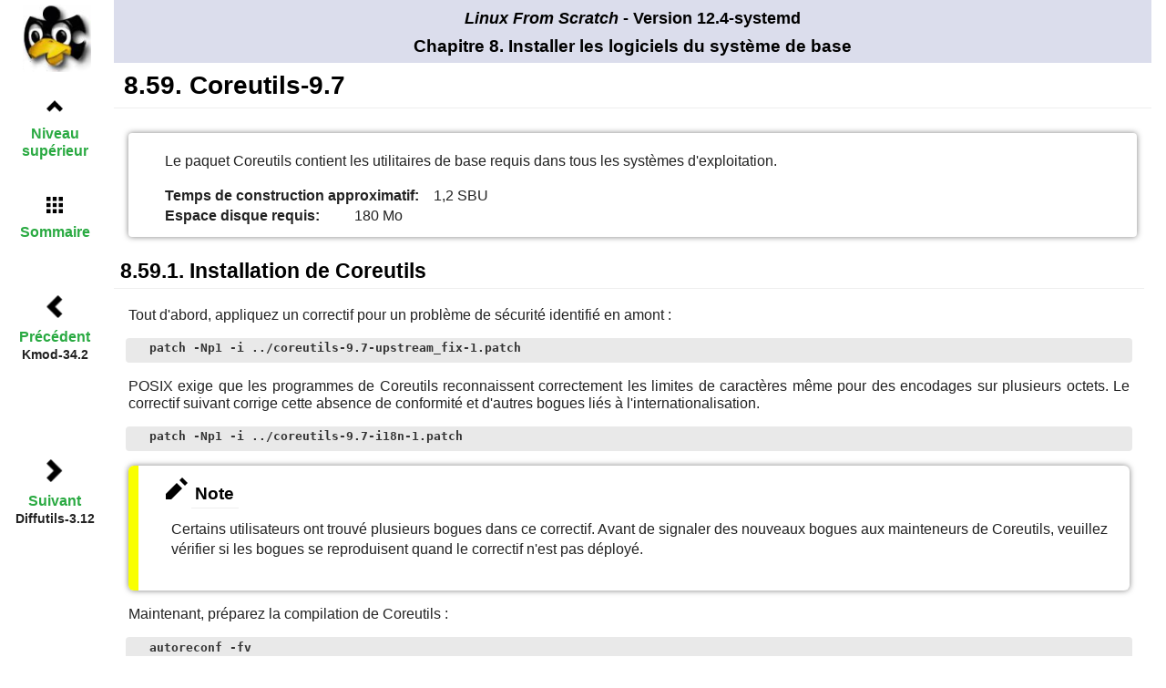

--- FILE ---
content_type: text/html
request_url: https://fr.linuxfromscratch.org/view/lfs-systemd-stable/chapter08/coreutils.html
body_size: 64162
content:
<!DOCTYPE html PUBLIC "-//W3C//DTD XHTML 1.0 Strict//EN"
    "http://www.w3.org/TR/xhtml1/DTD/xhtml1-strict.dtd">
<html xmlns="http://www.w3.org/1999/xhtml">
  <head>
    <meta http-equiv="Content-Type" content="application/xhtml+xml; charset=utf-8" />
    <title>
      8.59.&nbsp;Coreutils-9.7
    </title>
    <link rel="stylesheet" type="text/css" href="../stylesheets/lfs.css" />
    <meta name="generator" content="DocBook XSL Stylesheets V1.78.1" />
    <link rel="stylesheet" href="../stylesheets/lfs-print.css" type=
    "text/css" media="print" />
    <meta name="viewport" content="width=device-width, initial-scale=1.0" />
  </head>
  <body class="lfs" id="lfs-12.4-systemd">
    <div class="navheader">
      <h4>
        <span class="foreignphrase"><em class="foreignphrase">Linux From
        Scratch</em></span> - Version 12.4-systemd
      </h4>
      <h3>
        Chapitre&nbsp;8.&nbsp;Installer les logiciels du système de base
      </h3>
      <ul>
        <li class="prev">
          <a accesskey="p" href="kmod.html" title="Kmod-34.2">Précédent</a>
          <p>
            Kmod-34.2
          </p>
        </li>
        <li class="next">
          <a accesskey="n" href="diffutils.html" title=
          "Diffutils-3.12">Suivant</a>
          <p>
            Diffutils-3.12
          </p>
        </li>
        <li class="up">
          <a accesskey="u" href="chapter08.html" title=
          "Chapitre&nbsp;8.&nbsp;Installer les logiciels du système de base">Niveau
          supérieur</a>
        </li>
        <li class="home">
          <a accesskey="h" href="../index.html" title=
          "Linux From Scratch - Version 12.4-systemd">Sommaire</a>
        </li>
      </ul>
    </div>
    <div class="wrap" lang="fr" xml:lang="fr">
      <h1 class="sect1">
        <a id="ch-system-coreutils" name="ch-system-coreutils"></a>8.59.
        Coreutils-9.7
      </h1>
      <div class="package" lang="fr" xml:lang="fr">
        <p>
          Le paquet Coreutils contient les utilitaires de base requis dans
          tous les systèmes d'exploitation.
        </p>
        <div class="segmentedlist">
          <div class="seglistitem">
            <div class="seg">
              <strong class="segtitle">Temps de construction
              approximatif:</strong> <span class=
              "segbody">1,2&nbsp;SBU</span>
            </div>
            <div class="seg">
              <strong class="segtitle">Espace disque requis:</strong>
              <span class="segbody">180&nbsp;Mo</span>
            </div>
          </div>
        </div>
      </div>
      <div class="installation" lang="fr" xml:lang="fr">
        <h2 class="sect2">
          8.59.1. Installation de Coreutils
        </h2>
        <p>
          Tout d'abord, appliquez un correctif pour un problème de sécurité
          identifié en amont&nbsp;:
        </p>
        <pre class="userinput"><kbd class=
        "command">patch -Np1 -i ../coreutils-9.7-upstream_fix-1.patch</kbd></pre>
        <p>
          POSIX exige que les programmes de Coreutils reconnaissent
          correctement les limites de caractères même pour des encodages sur
          plusieurs octets. Le correctif suivant corrige cette absence de
          conformité et d'autres bogues liés à l'internationalisation.
        </p>
        <pre class="userinput"><kbd class=
        "command">patch -Np1 -i ../coreutils-9.7-i18n-1.patch</kbd></pre>
        <div class="admon note">
          <img alt="[Note]" src="../images/note.png" />
          <h3>
            Note
          </h3>
          <p>
            Certains utilisateurs ont trouvé plusieurs bogues dans ce
            correctif. Avant de signaler des nouveaux bogues aux mainteneurs
            de Coreutils, veuillez vérifier si les bogues se reproduisent
            quand le correctif n'est pas déployé.
          </p>
        </div>
        <p>
          Maintenant, préparez la compilation de Coreutils&nbsp;:
        </p>
        <pre class="userinput"><kbd class="command">autoreconf -fv
automake -af
FORCE_UNSAFE_CONFIGURE=1 ./configure \
            --prefix=/usr            \
            --enable-no-install-program=kill,uptime</kbd></pre>
        <div class="variablelist">
          <p class="title">
            <strong>Voici la signification des commandes et des options de
            configuration&nbsp;:</strong>
          </p>
          <dl class="variablelist">
            <dt>
              <span class="term"><span class="command"><strong>autoreconf
              -fv</strong></span></span>
            </dt>
            <dd>
              <p>
                Le correctif pour les paramètres linguistiques a modifié le
                système de construction, donc les fichiers de configuration
                doivent être régénérés. Normalement nous aurions utilisé
                l'option <em class="parameter"><code>-i</code></em> pour
                mettre à jour les fichiers auxiliaires standards, mais pour
                ce paquet cela ne fonctionne pas car <code class=
                "filename">configure.ac</code> spécifie une ancienne version
                de gettext.
              </p>
            </dd>
            <dt>
              <span class="term"><span class="command"><strong>automake
              -af</strong></span></span>
            </dt>
            <dd>
              <p>
                Les fichiers auxiliaires d'automake n'ont pas été mis à jour
                par <span class="command"><strong>autoreconf</strong></span>
                à cause de l'option <em class=
                "parameter"><code>-i</code></em> manquante. Cette commande
                les met à jour pour éviter un échec à la construction.
              </p>
            </dd>
            <dt>
              <span class="term"><code class=
              "envar">FORCE_UNSAFE_CONFIGURE=1</code></span>
            </dt>
            <dd>
              <p>
                Cette variable d'environnement permet à l'utilisateur
                <code class="systemitem">root</code> de compiler le paquet.
              </p>
            </dd>
            <dt>
              <span class="term"><em class=
              "parameter"><code>--enable-no-install-program=kill,uptime</code></em></span>
            </dt>
            <dd>
              <p>
                Ce paramètre empêche Coreutils d'installer des programmes qui
                seront installés plus tard par d'autres paquets.
              </p>
            </dd>
          </dl>
        </div>
        <p>
          Compilez le paquet&nbsp;:
        </p>
        <pre class="userinput"><kbd class="command">make</kbd></pre>
        <p>
          Passez à la partie <span class="quote">«&nbsp;<span class=
          "quote">Installez le paquet</span>&nbsp;»</span> si vous n'exécutez
          pas la suite de test.
        </p>
        <p>
          Maintenant, la suite de tests peut être lancée. Tout d'abord,
          lancez les quelques tests qui ont besoin d'être lancés en tant que
          <code class="systemitem">root</code>&nbsp;:
        </p>
        <pre class="userinput"><kbd class=
        "command">make NON_ROOT_USERNAME=tester check-root</kbd></pre>
        <p>
          Nous allons exécuter le reste des tests en tant qu'utilisateur
          <code class="systemitem">tester</code>. Certains tests exigent
          cependant que l'utilisateur soit membre de plus d'un groupe. Afin
          que ces tests ne soient pas sautés, nous allons ajouter un groupe
          temporaire et y ajouter l'utilisateur <code class=
          "systemitem">tester</code>&nbsp;:
        </p>
        <pre class="userinput"><kbd class=
        "command">groupadd -g 102 dummy -U tester</kbd></pre>
        <p>
          Corrigez des droits afin qu'un utilisateur non-<code class=
          "systemitem">root</code> puisse compiler et exécuter les
          tests&nbsp;:
        </p>
        <pre class="userinput"><kbd class=
        "command">chown -R tester . </kbd></pre>
        <p>
          Maintenant, exécutez les tests (en utilisant <code class=
          "filename">/dev/null</code> comme entrée standard, sinon deux tests
          peuvent être cassés si vous construisez LFS dans un terminal
          graphique, dans une session SSH ou via GNU Screen comme l'entrée
          standard est connectée à un PTY de la distribution hôte, et que le
          nœud de périphérique de ce PTY n'est pas accessible depuis
          l'environnement chroot de LFS)&nbsp;:
        </p>
        <pre class="userinput"><kbd class=
        "command">su tester -c "PATH=$PATH make -k RUN_EXPENSIVE_TESTS=yes check" \
   &lt; /dev/null</kbd></pre>
        <p>
          Supprimez le groupe temporaire&nbsp;:
        </p>
        <pre class="userinput"><kbd class=
        "command">groupdel dummy</kbd></pre>
        <p>
          Installez le paquet&nbsp;:
        </p>
        <pre class="userinput"><kbd class="command">make install</kbd></pre>
        <p>
          Déplacez certains programmes aux emplacements spécifiés par le
          FHS&nbsp;:
        </p>
        <pre class="userinput"><kbd class=
        "command">mv -v /usr/bin/chroot /usr/sbin
mv -v /usr/share/man/man1/chroot.1 /usr/share/man/man8/chroot.8
sed -i 's/"1"/"8"/' /usr/share/man/man8/chroot.8</kbd></pre>
      </div>
      <div class="content" lang="fr" xml:lang="fr">
        <h2 class="sect2">
          <a id="contents-coreutils" name="contents-coreutils"></a>8.59.2.
          Contenu de Coreutils
        </h2>
        <div class="segmentedlist">
          <div class="seglistitem">
            <div class="seg">
              <strong class="segtitle">Programmes installés:</strong>
              <span class="segbody">[, b2sum, base32, base64, basename,
              basenc, cat, chcon, chgrp, chmod, chown, chroot, cksum, comm,
              cp, csplit, cut, date, dd, df, dir, dircolors, dirname, du,
              echo, env, expand, expr, factor, false, fmt, fold, groups,
              head, hostid, id, install, join, link, ln, logname, ls, md5sum,
              mkdir, mkfifo, mknod, mktemp, mv, nice, nl, nohup, nproc,
              numfmt, od, paste, pathchk, pinky, pr, printenv, printf, ptx,
              pwd, readlink, realpath, rm, rmdir, runcon, seq, sha1sum,
              sha224sum, sha256sum, sha384sum, sha512sum, shred, shuf, sleep,
              sort, split, stat, stdbuf, stty, sum, sync, tac, tail, tee,
              test, timeout, touch, tr, true, truncate, tsort, tty, uname,
              unexpand, uniq, unlink, users, vdir, wc, who, whoami et
              yes</span>
            </div>
            <div class="seg">
              <strong class="segtitle">Bibliothèque installée:</strong>
              <span class="segbody">libstdbuf.so (dans
              /usr/libexec/coreutils)</span>
            </div>
            <div class="seg">
              <strong class="segtitle">Répertoire installé:</strong>
              <span class="segbody">/usr/libexec/coreutils</span>
            </div>
          </div>
        </div>
        <div class="variablelist">
          <h3>
            Descriptions courtes
          </h3>
          <table border="0" class="variablelist">
            <colgroup>
              <col align="left" valign="top" />
              <col />
            </colgroup>
            <tbody>
              <tr>
                <td>
                  <p>
                    <a id="lbracket" name="lbracket"></a><span class=
                    "term"><span class=
                    "command"><strong>[</strong></span></span>
                  </p>
                </td>
                <td>
                  <p>
                    La commande /usr/bin/[ est une vraie commande. Il s'agit
                    d'une équivalente de la commande <span class=
                    "command"><strong>test</strong></span>
                  </p>
                </td>
              </tr>
              <tr>
                <td>
                  <p>
                    <a id="base32" name="base32"></a><span class=
                    "term"><span class=
                    "command"><strong>base32</strong></span></span>
                  </p>
                </td>
                <td>
                  <p>
                    Encode et décode des données selon la spécification de la
                    base32 (RFC&nbsp;4648)
                  </p>
                </td>
              </tr>
              <tr>
                <td>
                  <p>
                    <a id="base64" name="base64"></a><span class=
                    "term"><span class=
                    "command"><strong>base64</strong></span></span>
                  </p>
                </td>
                <td>
                  <p>
                    Encode et décode des données selon la spécification de la
                    base64 (RFC&nbsp;4648)
                  </p>
                </td>
              </tr>
              <tr>
                <td>
                  <p>
                    <a id="b2sum" name="b2sum"></a><span class=
                    "term"><span class=
                    "command"><strong>b2sum</strong></span></span>
                  </p>
                </td>
                <td>
                  <p>
                    Affiche ou vérifie des sommes de contrôle 512-bit BLAKE2
                  </p>
                </td>
              </tr>
              <tr>
                <td>
                  <p>
                    <a id="basename" name="basename"></a><span class=
                    "term"><span class=
                    "command"><strong>basename</strong></span></span>
                  </p>
                </td>
                <td>
                  <p>
                    Supprime tout le chemin et un suffixe donné à partir d'un
                    nom de fichier
                  </p>
                </td>
              </tr>
              <tr>
                <td>
                  <p>
                    <a id="basenc" name="basenc"></a><span class=
                    "term"><span class=
                    "command"><strong>basenc</strong></span></span>
                  </p>
                </td>
                <td>
                  <p>
                    Encode ou décode des données avec divers algorithmes
                  </p>
                </td>
              </tr>
              <tr>
                <td>
                  <p>
                    <a id="cat" name="cat"></a><span class=
                    "term"><span class="command"><strong>cat</strong></span></span>
                  </p>
                </td>
                <td>
                  <p>
                    Concatène des fichiers sur la sortie standard
                  </p>
                </td>
              </tr>
              <tr>
                <td>
                  <p>
                    <a id="chcon" name="chcon"></a><span class=
                    "term"><span class=
                    "command"><strong>chcon</strong></span></span>
                  </p>
                </td>
                <td>
                  <p>
                    Modifie le contexte de sécurité des fichiers et des
                    dossiers
                  </p>
                </td>
              </tr>
              <tr>
                <td>
                  <p>
                    <a id="chgrp" name="chgrp"></a><span class=
                    "term"><span class=
                    "command"><strong>chgrp</strong></span></span>
                  </p>
                </td>
                <td>
                  <p>
                    Change le groupe propriétaire de certains fichiers et
                    répertoires
                  </p>
                </td>
              </tr>
              <tr>
                <td>
                  <p>
                    <a id="chmod" name="chmod"></a><span class=
                    "term"><span class=
                    "command"><strong>chmod</strong></span></span>
                  </p>
                </td>
                <td>
                  <p>
                    Change les droits de chaque fichier au mode indiqué. Le
                    mode peut être une représentation symbolique des
                    modifications à faire ou un nombre octal représentant les
                    nouveaux droits
                  </p>
                </td>
              </tr>
              <tr>
                <td>
                  <p>
                    <a id="chown" name="chown"></a><span class=
                    "term"><span class=
                    "command"><strong>chown</strong></span></span>
                  </p>
                </td>
                <td>
                  <p>
                    Modifie le propriétaire utilisateur et le groupe de
                    certains fichiers et répertoires
                  </p>
                </td>
              </tr>
              <tr>
                <td>
                  <p>
                    <a id="chroot" name="chroot"></a><span class=
                    "term"><span class=
                    "command"><strong>chroot</strong></span></span>
                  </p>
                </td>
                <td>
                  <p>
                    Lance une commande avec le répertoire spécifié en tant
                    que répertoire racine (<code class="filename">/</code>)
                  </p>
                </td>
              </tr>
              <tr>
                <td>
                  <p>
                    <a id="cksum" name="cksum"></a><span class=
                    "term"><span class=
                    "command"><strong>cksum</strong></span></span>
                  </p>
                </td>
                <td>
                  <p>
                    Affiche la somme de vérification CRC (Cyclic Redundancy
                    Check) et le nombre d'octets de chaque fichier
                  </p>
                </td>
              </tr>
              <tr>
                <td>
                  <p>
                    <a id="comm" name="comm"></a><span class=
                    "term"><span class=
                    "command"><strong>comm</strong></span></span>
                  </p>
                </td>
                <td>
                  <p>
                    Compare deux fichiers triés et affiche sur trois colonnes
                    les lignes uniques et les lignes communes
                  </p>
                </td>
              </tr>
              <tr>
                <td>
                  <p>
                    <a id="cp" name="cp"></a><span class="term"><span class=
                    "command"><strong>cp</strong></span></span>
                  </p>
                </td>
                <td>
                  <p>
                    Copie des fichiers
                  </p>
                </td>
              </tr>
              <tr>
                <td>
                  <p>
                    <a id="csplit" name="csplit"></a><span class=
                    "term"><span class=
                    "command"><strong>csplit</strong></span></span>
                  </p>
                </td>
                <td>
                  <p>
                    Divise un fichier donné en plusieurs fichiers. Les
                    nouveaux fichiers sont séparés par des motifs donnés ou
                    des numéros de lignes et le nombre total d'octets de
                    chaque nouveau fichier est affiché
                  </p>
                </td>
              </tr>
              <tr>
                <td>
                  <p>
                    <a id="cut" name="cut"></a><span class=
                    "term"><span class="command"><strong>cut</strong></span></span>
                  </p>
                </td>
                <td>
                  <p>
                    Affiche des parties de lignes et sélectionne ces parties
                    suivant des champs ou positions donnés
                  </p>
                </td>
              </tr>
              <tr>
                <td>
                  <p>
                    <a id="date" name="date"></a><span class=
                    "term"><span class=
                    "command"><strong>date</strong></span></span>
                  </p>
                </td>
                <td>
                  <p>
                    Affiche la date et l'heure actuelle dans le format donné
                    ou initialise la date et l'heure du système
                  </p>
                </td>
              </tr>
              <tr>
                <td>
                  <p>
                    <a id="dd" name="dd"></a><span class="term"><span class=
                    "command"><strong>dd</strong></span></span>
                  </p>
                </td>
                <td>
                  <p>
                    Copie un fichier en utilisant la taille et le nombre de
                    blocs donnés tout en réalisant des conversions
                    optionnelles
                  </p>
                </td>
              </tr>
              <tr>
                <td>
                  <p>
                    <a id="df" name="df"></a><span class="term"><span class=
                    "command"><strong>df</strong></span></span>
                  </p>
                </td>
                <td>
                  <p>
                    Affiche l'espace disque disponible (et utilisé) sur tous
                    les systèmes de fichiers montés ou seulement sur les
                    systèmes de fichiers contenant les fichiers donnés
                  </p>
                </td>
              </tr>
              <tr>
                <td>
                  <p>
                    <a id="dir" name="dir"></a><span class=
                    "term"><span class="command"><strong>dir</strong></span></span>
                  </p>
                </td>
                <td>
                  <p>
                    Liste le contenu de chaque répertoire donné (identique à
                    la commande <span class=
                    "command"><strong>ls</strong></span>)
                  </p>
                </td>
              </tr>
              <tr>
                <td>
                  <p>
                    <a id="dircolors" name="dircolors"></a><span class=
                    "term"><span class=
                    "command"><strong>dircolors</strong></span></span>
                  </p>
                </td>
                <td>
                  <p>
                    Affiche les commandes pour initialiser la variable
                    d'environnement <code class="envar">LS_COLOR</code> ce
                    qui permet de changer le schéma de couleurs utilisé par
                    <span class="command"><strong>ls</strong></span>
                  </p>
                </td>
              </tr>
              <tr>
                <td>
                  <p>
                    <a id="dirname" name="dirname"></a><span class=
                    "term"><span class=
                    "command"><strong>dirname</strong></span></span>
                  </p>
                </td>
                <td>
                  <p>
                    Extrait les parties d'un répertoire des noms donnés
                  </p>
                </td>
              </tr>
              <tr>
                <td>
                  <p>
                    <a id="du" name="du"></a><span class="term"><span class=
                    "command"><strong>du</strong></span></span>
                  </p>
                </td>
                <td>
                  <p>
                    Affiche le total de l'espace disque utilisé par le
                    répertoire actuel, ou par chacun des répertoires donnés
                    dont tous les sous-répertoires, ou par chacun des
                    fichiers donnés
                  </p>
                </td>
              </tr>
              <tr>
                <td>
                  <p>
                    <a id="echo" name="echo"></a><span class=
                    "term"><span class=
                    "command"><strong>echo</strong></span></span>
                  </p>
                </td>
                <td>
                  <p>
                    Affiche les chaînes données
                  </p>
                </td>
              </tr>
              <tr>
                <td>
                  <p>
                    <a id="env" name="env"></a><span class=
                    "term"><span class="command"><strong>env</strong></span></span>
                  </p>
                </td>
                <td>
                  <p>
                    Lance une commande dans un environnement modifié
                  </p>
                </td>
              </tr>
              <tr>
                <td>
                  <p>
                    <a id="expand" name="expand"></a><span class=
                    "term"><span class=
                    "command"><strong>expand</strong></span></span>
                  </p>
                </td>
                <td>
                  <p>
                    Convertit les tabulations en espaces
                  </p>
                </td>
              </tr>
              <tr>
                <td>
                  <p>
                    <a id="expr" name="expr"></a><span class=
                    "term"><span class=
                    "command"><strong>expr</strong></span></span>
                  </p>
                </td>
                <td>
                  <p>
                    Évalue des expressions
                  </p>
                </td>
              </tr>
              <tr>
                <td>
                  <p>
                    <a id="factor" name="factor"></a><span class=
                    "term"><span class=
                    "command"><strong>factor</strong></span></span>
                  </p>
                </td>
                <td>
                  <p>
                    Affiche les facteurs premiers des entiers spécifiés
                  </p>
                </td>
              </tr>
              <tr>
                <td>
                  <p>
                    <a id="false" name="false"></a><span class=
                    "term"><span class=
                    "command"><strong>false</strong></span></span>
                  </p>
                </td>
                <td>
                  <p>
                    Ne fait rien, comme prévu, et renvoie toujours un code
                    d'erreur indiquant l'échec
                  </p>
                </td>
              </tr>
              <tr>
                <td>
                  <p>
                    <a id="fmt" name="fmt"></a><span class=
                    "term"><span class="command"><strong>fmt</strong></span></span>
                  </p>
                </td>
                <td>
                  <p>
                    Reformate les paragraphes dans les fichiers donnés
                  </p>
                </td>
              </tr>
              <tr>
                <td>
                  <p>
                    <a id="fold" name="fold"></a><span class=
                    "term"><span class=
                    "command"><strong>fold</strong></span></span>
                  </p>
                </td>
                <td>
                  <p>
                    Emballe les lignes des fichiers donnés
                  </p>
                </td>
              </tr>
              <tr>
                <td>
                  <p>
                    <a id="groups" name="groups"></a><span class=
                    "term"><span class=
                    "command"><strong>groups</strong></span></span>
                  </p>
                </td>
                <td>
                  <p>
                    Affiche les groupes auxquels appartient un utilisateur
                  </p>
                </td>
              </tr>
              <tr>
                <td>
                  <p>
                    <a id="head" name="head"></a><span class=
                    "term"><span class=
                    "command"><strong>head</strong></span></span>
                  </p>
                </td>
                <td>
                  <p>
                    Affiche les dix premières lignes (ou le nombre demandé de
                    lignes) pour chaque fichier donné
                  </p>
                </td>
              </tr>
              <tr>
                <td>
                  <p>
                    <a id="hostid" name="hostid"></a><span class=
                    "term"><span class=
                    "command"><strong>hostid</strong></span></span>
                  </p>
                </td>
                <td>
                  <p>
                    Affiche l'identifieur numérique de l'hôte (en
                    hexadécimal)
                  </p>
                </td>
              </tr>
              <tr>
                <td>
                  <p>
                    <a id="id" name="id"></a><span class="term"><span class=
                    "command"><strong>id</strong></span></span>
                  </p>
                </td>
                <td>
                  <p>
                    Affiche l'identifieur effectif de l'utilisateur courant
                    ou de l'utilisateur précisé, l'identifieur du groupe et
                    les groupes auxquels appartient cet utilisateur
                  </p>
                </td>
              </tr>
              <tr>
                <td>
                  <p>
                    <a id="install" name="install"></a><span class=
                    "term"><span class=
                    "command"><strong>install</strong></span></span>
                  </p>
                </td>
                <td>
                  <p>
                    Copie les fichiers en initialisant leurs droits et, si
                    possible, leur propriétaire et groupe
                  </p>
                </td>
              </tr>
              <tr>
                <td>
                  <p>
                    <a id="join" name="join"></a><span class=
                    "term"><span class=
                    "command"><strong>join</strong></span></span>
                  </p>
                </td>
                <td>
                  <p>
                    Joint à partir de deux fichiers les lignes qui ont des
                    champs de jointure identiques
                  </p>
                </td>
              </tr>
              <tr>
                <td>
                  <p>
                    <a id="link" name="link"></a><span class=
                    "term"><span class=
                    "command"><strong>link</strong></span></span>
                  </p>
                </td>
                <td>
                  <p>
                    Crée un lien matériel, avec le nom donné, vers un fichier
                  </p>
                </td>
              </tr>
              <tr>
                <td>
                  <p>
                    <a id="ln" name="ln"></a><span class="term"><span class=
                    "command"><strong>ln</strong></span></span>
                  </p>
                </td>
                <td>
                  <p>
                    Crée des liens symboliques ou matériels entre des
                    fichiers
                  </p>
                </td>
              </tr>
              <tr>
                <td>
                  <p>
                    <a id="logname" name="logname"></a><span class=
                    "term"><span class=
                    "command"><strong>logname</strong></span></span>
                  </p>
                </td>
                <td>
                  <p>
                    Indique l'identifiant de l'utilisateur actuel
                  </p>
                </td>
              </tr>
              <tr>
                <td>
                  <p>
                    <a id="ls" name="ls"></a><span class="term"><span class=
                    "command"><strong>ls</strong></span></span>
                  </p>
                </td>
                <td>
                  <p>
                    Liste le contenu de chaque répertoire donné
                  </p>
                </td>
              </tr>
              <tr>
                <td>
                  <p>
                    <a id="md5sum" name="md5sum"></a><span class=
                    "term"><span class=
                    "command"><strong>md5sum</strong></span></span>
                  </p>
                </td>
                <td>
                  <p>
                    Affiche ou vérifie les sommes de vérification MD5
                    (Message Digest 5)
                  </p>
                </td>
              </tr>
              <tr>
                <td>
                  <p>
                    <a id="mkdir" name="mkdir"></a><span class=
                    "term"><span class=
                    "command"><strong>mkdir</strong></span></span>
                  </p>
                </td>
                <td>
                  <p>
                    Crée des répertoires avec les noms donnés
                  </p>
                </td>
              </tr>
              <tr>
                <td>
                  <p>
                    <a id="mkfifo" name="mkfifo"></a><span class=
                    "term"><span class=
                    "command"><strong>mkfifo</strong></span></span>
                  </p>
                </td>
                <td>
                  <p>
                    Crée des fichiers FIFO (First-In, First-Out), des
                    «&nbsp;tubes nommés&nbsp;» dans le jargon Unix, avec les
                    noms donnés
                  </p>
                </td>
              </tr>
              <tr>
                <td>
                  <p>
                    <a id="mknod" name="mknod"></a><span class=
                    "term"><span class=
                    "command"><strong>mknod</strong></span></span>
                  </p>
                </td>
                <td>
                  <p>
                    Crée des nœuds de périphériques avec les noms donnés. Un
                    nœud de périphérique est de type caractère, bloc, ou FIFO
                  </p>
                </td>
              </tr>
              <tr>
                <td>
                  <p>
                    <a id="mktemp" name="mktemp"></a><span class=
                    "term"><span class=
                    "command"><strong>mktemp</strong></span></span>
                  </p>
                </td>
                <td>
                  <p>
                    Crée des fichiers temporaires de manière sécurisée, il
                    est utilisé dans des scripts
                  </p>
                </td>
              </tr>
              <tr>
                <td>
                  <p>
                    <a id="mv" name="mv"></a><span class="term"><span class=
                    "command"><strong>mv</strong></span></span>
                  </p>
                </td>
                <td>
                  <p>
                    Déplace ou renomme des fichiers ou répertoires
                  </p>
                </td>
              </tr>
              <tr>
                <td>
                  <p>
                    <a id="nice" name="nice"></a><span class=
                    "term"><span class=
                    "command"><strong>nice</strong></span></span>
                  </p>
                </td>
                <td>
                  <p>
                    Lance un programme avec une priorité modifiée
                  </p>
                </td>
              </tr>
              <tr>
                <td>
                  <p>
                    <a id="nl" name="nl"></a><span class="term"><span class=
                    "command"><strong>nl</strong></span></span>
                  </p>
                </td>
                <td>
                  <p>
                    Numérote les lignes de fichiers donnés
                  </p>
                </td>
              </tr>
              <tr>
                <td>
                  <p>
                    <a id="nohup" name="nohup"></a><span class=
                    "term"><span class=
                    "command"><strong>nohup</strong></span></span>
                  </p>
                </td>
                <td>
                  <p>
                    Lance une commande immune aux arrêts brutaux, dont la
                    sortie est redirigée vers le journal de traces
                  </p>
                </td>
              </tr>
              <tr>
                <td>
                  <p>
                    <a id="nproc" name="nproc"></a><span class=
                    "term"><span class=
                    "command"><strong>nproc</strong></span></span>
                  </p>
                </td>
                <td>
                  <p>
                    Affiche le nombre d'unités d'action disponibles pour un
                    processus
                  </p>
                </td>
              </tr>
              <tr>
                <td>
                  <p>
                    <a id="numfmt" name="numfmt"></a><span class=
                    "term"><span class=
                    "command"><strong>numfmt</strong></span></span>
                  </p>
                </td>
                <td>
                  <p>
                    Convertit des numéros en chaînes lisibles par un humain
                    ou vice-versa
                  </p>
                </td>
              </tr>
              <tr>
                <td>
                  <p>
                    <a id="od" name="od"></a><span class="term"><span class=
                    "command"><strong>od</strong></span></span>
                  </p>
                </td>
                <td>
                  <p>
                    Affiche les fichiers en octal ou sous d'autres formes
                  </p>
                </td>
              </tr>
              <tr>
                <td>
                  <p>
                    <a id="paste" name="paste"></a><span class=
                    "term"><span class=
                    "command"><strong>paste</strong></span></span>
                  </p>
                </td>
                <td>
                  <p>
                    Joint les fichiers donnés en plaçant les lignes
                    correspondantes l'une à côté de l'autre, en les séparant
                    par des caractères de tabulation
                  </p>
                </td>
              </tr>
              <tr>
                <td>
                  <p>
                    <a id="pathchk" name="pathchk"></a><span class=
                    "term"><span class=
                    "command"><strong>pathchk</strong></span></span>
                  </p>
                </td>
                <td>
                  <p>
                    Vérifie que les noms de fichier sont valides ou portables
                  </p>
                </td>
              </tr>
              <tr>
                <td>
                  <p>
                    <a id="pinky" name="pinky"></a><span class=
                    "term"><span class=
                    "command"><strong>pinky</strong></span></span>
                  </p>
                </td>
                <td>
                  <p>
                    Un client finger léger qui affiche certaines informations
                    sur les utilisateurs indiqués
                  </p>
                </td>
              </tr>
              <tr>
                <td>
                  <p>
                    <a id="pr" name="pr"></a><span class="term"><span class=
                    "command"><strong>pr</strong></span></span>
                  </p>
                </td>
                <td>
                  <p>
                    Fait de la pagination, principalement en colonne, des
                    fichiers pour une impression
                  </p>
                </td>
              </tr>
              <tr>
                <td>
                  <p>
                    <a id="printenv" name="printenv"></a><span class=
                    "term"><span class=
                    "command"><strong>printenv</strong></span></span>
                  </p>
                </td>
                <td>
                  <p>
                    Affiche l'environnement
                  </p>
                </td>
              </tr>
              <tr>
                <td>
                  <p>
                    <a id="printf" name="printf"></a><span class=
                    "term"><span class=
                    "command"><strong>printf</strong></span></span>
                  </p>
                </td>
                <td>
                  <p>
                    Affiche les arguments donnés suivant le format demandé,
                    un peu comme la fonction C printf
                  </p>
                </td>
              </tr>
              <tr>
                <td>
                  <p>
                    <a id="ptx" name="ptx"></a><span class=
                    "term"><span class="command"><strong>ptx</strong></span></span>
                  </p>
                </td>
                <td>
                  <p>
                    Produit un index permuté à partir du contenu des fichiers
                    indiqués, avec chaque mot dans son contexte
                  </p>
                </td>
              </tr>
              <tr>
                <td>
                  <p>
                    <a id="pwd" name="pwd"></a><span class=
                    "term"><span class="command"><strong>pwd</strong></span></span>
                  </p>
                </td>
                <td>
                  <p>
                    Indique le nom du répertoire courant
                  </p>
                </td>
              </tr>
              <tr>
                <td>
                  <p>
                    <a id="readlink" name="readlink"></a><span class=
                    "term"><span class=
                    "command"><strong>readlink</strong></span></span>
                  </p>
                </td>
                <td>
                  <p>
                    Indique la valeur du lien symbolique
                  </p>
                </td>
              </tr>
              <tr>
                <td>
                  <p>
                    <a id="realpath" name="realpath"></a><span class=
                    "term"><span class=
                    "command"><strong>realpath</strong></span></span>
                  </p>
                </td>
                <td>
                  <p>
                    Affiche le chemin résolu
                  </p>
                </td>
              </tr>
              <tr>
                <td>
                  <p>
                    <a id="rm" name="rm"></a><span class="term"><span class=
                    "command"><strong>rm</strong></span></span>
                  </p>
                </td>
                <td>
                  <p>
                    Supprime des fichiers ou des répertoires
                  </p>
                </td>
              </tr>
              <tr>
                <td>
                  <p>
                    <a id="rmdir" name="rmdir"></a><span class=
                    "term"><span class=
                    "command"><strong>rmdir</strong></span></span>
                  </p>
                </td>
                <td>
                  <p>
                    Supprime les répertoires vides
                  </p>
                </td>
              </tr>
              <tr>
                <td>
                  <p>
                    <a id="runcon" name="runcon"></a><span class=
                    "term"><span class=
                    "command"><strong>runcon</strong></span></span>
                  </p>
                </td>
                <td>
                  <p>
                    Lance une commande avec le contexte de sécurité spécifié
                  </p>
                </td>
              </tr>
              <tr>
                <td>
                  <p>
                    <a id="seq" name="seq"></a><span class=
                    "term"><span class="command"><strong>seq</strong></span></span>
                  </p>
                </td>
                <td>
                  <p>
                    Affiche une séquence de nombres, à l'intérieur d'un
                    intervalle et avec un incrément spécifié
                  </p>
                </td>
              </tr>
              <tr>
                <td>
                  <p>
                    <a id="sha1sum" name="sha1sum"></a><span class=
                    "term"><span class=
                    "command"><strong>sha1sum</strong></span></span>
                  </p>
                </td>
                <td>
                  <p>
                    Affiche ou vérifie des sommes de contrôle 160-bit Secure
                    Hash Algorithm (SHA1)
                  </p>
                </td>
              </tr>
              <tr>
                <td>
                  <p>
                    <a id="sha224sum" name="sha224sum"></a><span class=
                    "term"><span class=
                    "command"><strong>sha224sum</strong></span></span>
                  </p>
                </td>
                <td>
                  <p>
                    Affiche ou vérifie des sommes de contrôle 224-bit Secure
                    Hash Algorithm (SHA1)
                  </p>
                </td>
              </tr>
              <tr>
                <td>
                  <p>
                    <a id="sha256sum" name="sha256sum"></a><span class=
                    "term"><span class=
                    "command"><strong>sha256sum</strong></span></span>
                  </p>
                </td>
                <td>
                  <p>
                    Affiche ou vérifie des sommes de contrôle 256-bit Secure
                    Hash Algorithm (SHA1)
                  </p>
                </td>
              </tr>
              <tr>
                <td>
                  <p>
                    <a id="sha384sum" name="sha384sum"></a><span class=
                    "term"><span class=
                    "command"><strong>sha384sum</strong></span></span>
                  </p>
                </td>
                <td>
                  <p>
                    Affiche ou vérifie des sommes de contrôle 384-bit Secure
                    Hash Algorithm (SHA1)
                  </p>
                </td>
              </tr>
              <tr>
                <td>
                  <p>
                    <a id="sha512sum" name="sha512sum"></a><span class=
                    "term"><span class=
                    "command"><strong>sha512sum</strong></span></span>
                  </p>
                </td>
                <td>
                  <p>
                    Affiche ou vérifie des sommes de contrôle 512-bit Secure
                    Hash Algorithm (SHA1)
                  </p>
                </td>
              </tr>
              <tr>
                <td>
                  <p>
                    <a id="shred" name="shred"></a><span class=
                    "term"><span class=
                    "command"><strong>shred</strong></span></span>
                  </p>
                </td>
                <td>
                  <p>
                    Efface les fichiers indiqués en écrivant dessus des
                    modèles aléatoires pour rendre la récupération des
                    données difficile
                  </p>
                </td>
              </tr>
              <tr>
                <td>
                  <p>
                    <a id="shuf" name="shuf"></a><span class=
                    "term"><span class=
                    "command"><strong>shuf</strong></span></span>
                  </p>
                </td>
                <td>
                  <p>
                    Mélange des lignes de texte
                  </p>
                </td>
              </tr>
              <tr>
                <td>
                  <p>
                    <a id="sleep" name="sleep"></a><span class=
                    "term"><span class=
                    "command"><strong>sleep</strong></span></span>
                  </p>
                </td>
                <td>
                  <p>
                    Fait une pause d'un certain temps
                  </p>
                </td>
              </tr>
              <tr>
                <td>
                  <p>
                    <a id="sort" name="sort"></a><span class=
                    "term"><span class=
                    "command"><strong>sort</strong></span></span>
                  </p>
                </td>
                <td>
                  <p>
                    Trie les lignes des fichiers donnés
                  </p>
                </td>
              </tr>
              <tr>
                <td>
                  <p>
                    <a id="split" name="split"></a><span class=
                    "term"><span class=
                    "command"><strong>split</strong></span></span>
                  </p>
                </td>
                <td>
                  <p>
                    Divise les fichiers donnés en plusieurs éléments, par
                    taille ou par nombre de lignes
                  </p>
                </td>
              </tr>
              <tr>
                <td>
                  <p>
                    <a id="stat" name="stat"></a><span class=
                    "term"><span class=
                    "command"><strong>stat</strong></span></span>
                  </p>
                </td>
                <td>
                  <p>
                    Affiche le statut du fichier ou du système de fichiers
                  </p>
                </td>
              </tr>
              <tr>
                <td>
                  <p>
                    <a id="stdbuf" name="stdbuf"></a><span class=
                    "term"><span class=
                    "command"><strong>stdbuf</strong></span></span>
                  </p>
                </td>
                <td>
                  <p>
                    Lance des commandes avec des opérations de mise en tampon
                    différentes pour ses flux standards
                  </p>
                </td>
              </tr>
              <tr>
                <td>
                  <p>
                    <a id="stty" name="stty"></a><span class=
                    "term"><span class=
                    "command"><strong>stty</strong></span></span>
                  </p>
                </td>
                <td>
                  <p>
                    Initialise ou affiche les paramètres de la ligne de
                    terminal
                  </p>
                </td>
              </tr>
              <tr>
                <td>
                  <p>
                    <a id="sum" name="sum"></a><span class=
                    "term"><span class="command"><strong>sum</strong></span></span>
                  </p>
                </td>
                <td>
                  <p>
                    Affiche la somme de contrôle et le nombre de blocs pour
                    chacun des fichiers donnés
                  </p>
                </td>
              </tr>
              <tr>
                <td>
                  <p>
                    <a id="sync" name="sync"></a><span class=
                    "term"><span class=
                    "command"><strong>sync</strong></span></span>
                  </p>
                </td>
                <td>
                  <p>
                    Vide les tampons du système de fichiers. Cela force
                    l'enregistrement sur disque des blocs modifiés et met à
                    jour le superbloc
                  </p>
                </td>
              </tr>
              <tr>
                <td>
                  <p>
                    <a id="tac" name="tac"></a><span class=
                    "term"><span class="command"><strong>tac</strong></span></span>
                  </p>
                </td>
                <td>
                  <p>
                    Concatène les fichiers donnés à l'envers
                  </p>
                </td>
              </tr>
              <tr>
                <td>
                  <p>
                    <a id="tail" name="tail"></a><span class=
                    "term"><span class=
                    "command"><strong>tail</strong></span></span>
                  </p>
                </td>
                <td>
                  <p>
                    Affiche les dix dernières lignes (ou le nombre de lignes
                    indiqué) pour chaque fichier précisé
                  </p>
                </td>
              </tr>
              <tr>
                <td>
                  <p>
                    <a id="tee" name="tee"></a><span class=
                    "term"><span class="command"><strong>tee</strong></span></span>
                  </p>
                </td>
                <td>
                  <p>
                    Lit à partir de l'entrée standard en écrivant à la fois
                    sur la sortie standard et sur les fichiers indiqués
                  </p>
                </td>
              </tr>
              <tr>
                <td>
                  <p>
                    <a id="test" name="test"></a><span class=
                    "term"><span class=
                    "command"><strong>test</strong></span></span>
                  </p>
                </td>
                <td>
                  <p>
                    Compare des valeurs et vérifie les types de fichiers
                  </p>
                </td>
              </tr>
              <tr>
                <td>
                  <p>
                    <a id="timeout" name="timeout"></a><span class=
                    "term"><span class=
                    "command"><strong>timeout</strong></span></span>
                  </p>
                </td>
                <td>
                  <p>
                    Lance une commande avec une limite de temps
                  </p>
                </td>
              </tr>
              <tr>
                <td>
                  <p>
                    <a id="touch" name="touch"></a><span class=
                    "term"><span class=
                    "command"><strong>touch</strong></span></span>
                  </p>
                </td>
                <td>
                  <p>
                    Modifie l'horodatage d'un fichier, initialise les dates
                    et les heures d'accès et de modification des fichiers
                    indiqués à l'heure actuelle. Les fichiers inexistants
                    sont créés avec une longueur nulle
                  </p>
                </td>
              </tr>
              <tr>
                <td>
                  <p>
                    <a id="tr" name="tr"></a><span class="term"><span class=
                    "command"><strong>tr</strong></span></span>
                  </p>
                </td>
                <td>
                  <p>
                    Convertit, compresse et supprime les caractères lus
                    depuis l'entrée standard
                  </p>
                </td>
              </tr>
              <tr>
                <td>
                  <p>
                    <a id="true" name="true"></a><span class=
                    "term"><span class=
                    "command"><strong>true</strong></span></span>
                  </p>
                </td>
                <td>
                  <p>
                    Ne fait rien, comme prévu, et quitte toujours avec un
                    code de sortie indiquant une réussite
                  </p>
                </td>
              </tr>
              <tr>
                <td>
                  <p>
                    <a id="truncate" name="truncate"></a><span class=
                    "term"><span class=
                    "command"><strong>truncate</strong></span></span>
                  </p>
                </td>
                <td>
                  <p>
                    Réduit ou augmente un fichier selon la taille spécifiée
                  </p>
                </td>
              </tr>
              <tr>
                <td>
                  <p>
                    <a id="tsort" name="tsort"></a><span class=
                    "term"><span class=
                    "command"><strong>tsort</strong></span></span>
                  </p>
                </td>
                <td>
                  <p>
                    Réalise un tri topologique et écrit une liste totalement
                    ordonnée suivant un fichier donné partiellement ordonné
                  </p>
                </td>
              </tr>
              <tr>
                <td>
                  <p>
                    <a id="tty" name="tty"></a><span class=
                    "term"><span class="command"><strong>tty</strong></span></span>
                  </p>
                </td>
                <td>
                  <p>
                    Indique le nom du fichier du terminal connecté à l'entrée
                    standard
                  </p>
                </td>
              </tr>
              <tr>
                <td>
                  <p>
                    <a id="uname" name="uname"></a><span class=
                    "term"><span class=
                    "command"><strong>uname</strong></span></span>
                  </p>
                </td>
                <td>
                  <p>
                    Affiche des informations système
                  </p>
                </td>
              </tr>
              <tr>
                <td>
                  <p>
                    <a id="unexpand" name="unexpand"></a><span class=
                    "term"><span class=
                    "command"><strong>unexpand</strong></span></span>
                  </p>
                </td>
                <td>
                  <p>
                    Convertit les espaces en tabulations
                  </p>
                </td>
              </tr>
              <tr>
                <td>
                  <p>
                    <a id="uniq" name="uniq"></a><span class=
                    "term"><span class=
                    "command"><strong>uniq</strong></span></span>
                  </p>
                </td>
                <td>
                  <p>
                    Ne conserve qu'une seule ligne parmi plusieurs lignes
                    successives identiques
                  </p>
                </td>
              </tr>
              <tr>
                <td>
                  <p>
                    <a id="unlink" name="unlink"></a><span class=
                    "term"><span class=
                    "command"><strong>unlink</strong></span></span>
                  </p>
                </td>
                <td>
                  <p>
                    Supprime le fichier donné
                  </p>
                </td>
              </tr>
              <tr>
                <td>
                  <p>
                    <a id="users" name="users"></a><span class=
                    "term"><span class=
                    "command"><strong>users</strong></span></span>
                  </p>
                </td>
                <td>
                  <p>
                    Indique les noms des utilisateurs actuellement connectés
                  </p>
                </td>
              </tr>
              <tr>
                <td>
                  <p>
                    <a id="vdir" name="vdir"></a><span class=
                    "term"><span class=
                    "command"><strong>vdir</strong></span></span>
                  </p>
                </td>
                <td>
                  <p>
                    Est identique à <span class="command"><strong>ls
                    -l</strong></span>
                  </p>
                </td>
              </tr>
              <tr>
                <td>
                  <p>
                    <a id="wc" name="wc"></a><span class="term"><span class=
                    "command"><strong>wc</strong></span></span>
                  </p>
                </td>
                <td>
                  <p>
                    Signale le nombre de lignes, mots et octets de chaque
                    fichier indiqué ainsi que le grand total lorsque plus
                    d'un fichier est donné
                  </p>
                </td>
              </tr>
              <tr>
                <td>
                  <p>
                    <a id="who" name="who"></a><span class=
                    "term"><span class="command"><strong>who</strong></span></span>
                  </p>
                </td>
                <td>
                  <p>
                    Indique qui est connecté
                  </p>
                </td>
              </tr>
              <tr>
                <td>
                  <p>
                    <a id="whoami" name="whoami"></a><span class=
                    "term"><span class=
                    "command"><strong>whoami</strong></span></span>
                  </p>
                </td>
                <td>
                  <p>
                    Indique le nom de l'utilisateur associé avec
                    l'identifieur utilisateur effectif
                  </p>
                </td>
              </tr>
              <tr>
                <td>
                  <p>
                    <a id="yes" name="yes"></a><span class=
                    "term"><span class="command"><strong>yes</strong></span></span>
                  </p>
                </td>
                <td>
                  <p>
                    Affiche indéfiniment <code class="literal">y</code>, ou
                    la chaîne précisée, jusqu'à ce que le processus s'arrête
                  </p>
                </td>
              </tr>
              <tr>
                <td>
                  <p>
                    <a id="libstdbuf" name="libstdbuf"></a><span class=
                    "term"><code class="filename">libstdbuf</code></span>
                  </p>
                </td>
                <td>
                  <p>
                    Bibliothèque utilisée par <span class=
                    "command"><strong>stdbuf</strong></span>
                  </p>
                </td>
              </tr>
            </tbody>
          </table>
        </div>
      </div>
    </div>
    <div class="navfooter">
      <ul>
        <li class="prev">
          <a accesskey="p" href="kmod.html" title="Kmod-34.2">Précédent</a>
          <p>
            Kmod-34.2
          </p>
        </li>
        <li class="next">
          <a accesskey="n" href="diffutils.html" title=
          "Diffutils-3.12">Suivant</a>
          <p>
            Diffutils-3.12
          </p>
        </li>
        <li class="up">
          <a accesskey="u" href="chapter08.html" title=
          "Chapitre&nbsp;8.&nbsp;Installer les logiciels du système de base">Niveau
          supérieur</a>
        </li>
        <li class="home">
          <a accesskey="h" href="../index.html" title=
          "Linux From Scratch - Version 12.4-systemd">Sommaire</a>
        </li>
      </ul>
    </div>
  </body>
</html>


--- FILE ---
content_type: text/css
request_url: https://fr.linuxfromscratch.org/view/lfs-systemd-stable/stylesheets/lfs.css
body_size: 18483
content:
/*
$LastChangedBy:barjo $
$Date:2015-08-04 00:37:38 +0100 $
*/
/* Global settings */
body {
  font-family:verdana, tahoma, helvetica, arial, sans-serif;
  text-align:left;
  background:#fff;
  color:#222;
  margin:1em;
  padding:0;
  font-size:1em;
  line-height:1.2em;
  margin-top:0;
  padding-left:.3em;
  margin-left:120px;
}
@media(max-width:550px),(max-width:800px) and (max-height:550px){
  body {
    margin:auto;
    margin-left:7vmin;
  }
}

/* Links */
a:link {
  color:#4183C4;
  text-decoration:none;
}
a:visited {
  color:#4183C4 ! important;
  text-decoration:none;
}
a:hover, a:focus {
  color:#4183C4 ! important;
  text-decoration:underline;
}
a:active {
  color:#4183C4 ! important;
  text-decoration:none;
}
div.navfooter a:link {
  color:#2AAA42 !important;
}
div.navfooter a:visited {
  color:#2AAA42 ! important;
  text-decoration:none;
}
div.navfooter a:hover, div.navfooter a:focus {
  color:#2AAA42 ! important;
  text-decoration:underline;
}
div.navfooter a:active {
  color:#2AAA42 ! important;
  text-decoration:none;
}

/* Book titlepage */

.book .titlepage {
  text-align:center;
  width:auto;
  background:#dbddec;
  margin:0 auto;
  padding:0 1em;
}
.book hr {
  background:#dbddec;
  height:2px;
  border:0;
  margin:0 0;
  padding:0;
}

/* Sections */
/*div.sect1, div.appendix, div.wrap, div.chapter, div.part,div.preface,div.toc,div.legalnotice,div.dedication,div.index,.book .titlepage */


div.index > div.index {
  margin:auto;
}
div.important ul {
  padding-left:1.5em;
  list-style-type:disc;
}
div.important ul li p {
  margin:0;
  padding:0 .6em;
}
.package, .kernel, .installation, .commands, .testing, .configuration, .content {
  padding:0 .5em .2em 0;
  margin:0;
}
.lfs .package {
  margin:1em;
  padding:.2em .5em .75em 1.5em;
  box-shadow:0 0 6px rgba(0,0,0,.5);
  border-radius:4px;
  position:relative;
  line-height:1.4em;
}
.lfs .configuration {
  background:  #fefefe;
 /* border-top:.2em solid #dbddec; */
}
.lfs .content {
  margin:1em;
  padding:.2em .5em .75em 1em;
  box-shadow:0 0 6px rgba(0,0,0,.5);
  border-left:.5em solid #364F7A;
  border-radius:4px;
  position:relative;
  line-height:1.4em;
}

/* Headers */
h1, h2, h3, h4, h5, h6, b, .strong {
  color:#000;
  font-weight:bold;
  line-height:1em;
}
h1 {
  font-size:173%;
  text-align:left;
}
.book h1 {
  text-align:center;
  margin:0;
  padding:.7em;
}
.preface h1, .part h1, .chapter h1, .appendix h1, .index h1, .sect1 h1, .wrap h1 {
  background:none; /*#f5f6f7;*/
  border-bottom:1px solid #EEE; /*1em solid #dbddec;*/
  margin-bottom:1em;
  margin-top:0;
  padding:.4em;
}
h1.title sup {
  font-size:small;
}
h2 {
  font-size:144%;
  border-bottom:1px solid #EEE;
  padding:.3em;
}
.titlepage h2, div.navheader  h2 {
  font-size:120%;
  border-bottom:none;
  padding:.25em;
}
.book h2.subtitle {
  margin:0;
  padding:.2em;
}
.appendix h2 {
  font-size:133%;
  margin-top:.8em;
  margin-bottom:.2em;
}
h3 {
  font-size:120%;
  border-bottom:1px solid #EEE;
  padding:.25em;
}
h4 {
  font-size:110%;
  border-bottom:1px solid #EEE;
  padding:.2em;
}
.titlepage h3, div.navheader  h3 {
  font-size:120%;
  border-bottom:none;
  padding:.25em;
}
.titlepage h4, div.navheader h4 {
  font-size:110%;
  border-bottom:none;
  padding:.2em;
}
@media(max-width:550px){
  .titlepage h2, div.navheader  h2 {
    font-size:4.7vmin;
    border-bottom:none;
    padding:.25em;
  }
  .titlepage h3, div.navheader  h3 {
    font-size:4.5vmin;
    border-bottom:none;
    padding:.25em;
  }
  .titlepage h4, div.navheader h4 {
    font-size:4.3vmin;
    border-bottom:none;
    padding:.2em;
  }
}
.package h4, h5, h6 {
  font-size:100%;
  font-style:italic;
}

/* Navigation */
@media(min-width:550px) and (min-height:550px), (min-width:1220px) and (min-height:550px){
  div.navfooter{
    top:0;
    left:0;
    position:fixed;
    background:rgb(255, 255, 255) url("../images/tux.png") no-repeat scroll 25px 5px;
    display:block;
    height:100px;
    width:100px;
  }
}
div.navheader {
  background:#dbddec;
  padding:.1em .5em;
  margin:0 auto;
  border-bottom:2px solid #dbddec;
  width:auto;
  height:auto;
  /*max-width:800px;*/
  min-height:50px;
/*  max-height:85px;*/
  z-index:1000;
}
div.navheader ul {
  display:none;
}

div.navheader h4 {
  margin-top:.4em;
  margin-bottom:0;
  text-align:center;
}
div.navheader h3 {
  margin-top:.2em;
  margin-bottom:0;
  text-align:center;
}
div.navfooter ul{
  position:relative;
  margin:0;
  padding:0;
  height:0;
  width:0;
  font-weight:bold;
}
div.navheader ul li.prev, div.navfooter ul li.prev {
  position:fixed;
  display:block;
  left:0;
  text-align:left;
  padding:.2em 1em;
  margin-left:6px;
  top:14em;
  top:40vh;
  max-width:140px;
}
div.navheader ul li.next, div.navfooter ul li.next {
  position:fixed;
  display:block;
  text-align:left;
  left:0;
  padding:.2em 1em;
  margin-left:6px;
  top:22em;
  top:65vh;
  max-width:140px;
}
div.navheader ul li.prev p, div.navfooter ul li.prev p,
div.navheader ul li.next p, div.navfooter ul li.next p {
  padding:0;
  margin:1px 0;
  max-width:140px;
  font-size:90%;
}
div.navheader ul li.home, div.navfooter ul li.home {
  position:fixed;
  text-align:left;
  left:0;
  padding:.2em 1em;
  margin:0 auto;
  display:block;
  color:#dbddec;
  top:9.5em;
  margin-left:6px;
  max-width:140px;
}
div.navheader ul li.up, div.navfooter ul li.up {
  position:fixed;
  text-align:left;
  left:0;
  padding:.2em 1em;
  margin:0 auto;
  display:block;
  color:#dbddec;
  top:6em;
  margin-left:6px;
  max-width:140px;
}
div.navheader ul li.up a, div.navfooter ul li.up a {
  display:block;
  padding:10px 5px 10px 28px;
  background:url(../images/chevron-top.png) no-repeat left center;
  background-size:20px 20px;
}
div.navheader ul li.home a, div.navfooter ul li.home a {
  display:block;
  padding:10px 5px  10px 28px;
  background:url(../images/grid-three-up.png) no-repeat left center;
  background-size:20px 20px;
}
div.navheader ul li.prev a, div.navfooter ul li.prev a {
  display:block;
  padding:10px 5px  10px 35px;
  background:url(../images/chevron-left.png) no-repeat left center;
  background-size:28px 28px;
}
div.navheader ul li.next a, div.navfooter ul li.next a{
  display:block;
  padding:10px 5px 10px 35px;
  background:url(../images/chevron-right.png) no-repeat left center;
  background-size:28px 28px;
}
@media (min-height:550px){
  div.navheader ul li, div.navfooter ul li{
    width:120px;
  }
  div.navheader ul li.prev p, div.navheader ul li.next p,
  div.navfooter ul li.prev p, div.navfooter ul li.next p{
    text-align:center;
    height:15vh;
    overflow:hidden;
  }
  div.navheader ul li.prev p:after, div.navheader ul li.next p:after, div.navfooter ul li.prev p:after, div.navfooter ul li.next p:after{
    content:"";
    text-align:right;
    position:absolute;
    bottom:0;
    right:0;
    width:100%;
    height:1.5em;
    background:linear-gradient(to bottom, rgba(255, 255, 255, 0), rgba(255, 255, 255, 1) 100%);
  }
  div.navheader ul li.prev, div.navfooter ul li.prev {
    position:fixed;
    display:block;
    left:0;
    top:43vh;
    padding:0;
    margin:0;
  }
  div.navheader ul li.prev a, div.navfooter ul li.prev a{
    display:block;
    text-align:center;
    left:0;
    padding:7vh 0 0 0;
    background:url(../images/chevron-left.png) no-repeat center 2vh;
    background-size:25px 25px;
  }
  div.navheader ul li.next, div.navfooter ul li.next {
    position:fixed;
    display:block;
    left:0;
    top:68vh;
    padding:0;
    margin:0;
  }
  div.navheader ul li.next a, div.navfooter ul li.next a {
    display:block;
    text-align:center;
    left:0;
    padding:7vh 0 0 0;
    background:url(../images/chevron-right.png) no-repeat center 2vh;
    background-size:25px 25px;
  }
  div.navheader ul li.home, div.navheader ul li.up,
  div.navfooter ul li.home, div.navfooter ul li.up {
    position:fixed;
    padding:0;
    display:block;
    color:#dbddec;
    left:0;
    margin:0;
  }
  div.navheader ul li.home, div.navfooter ul li.home{
    top:27vh;
  }
  div.navheader ul li.up, div.navfooter ul li.up{
    top:12vh;
  }
  div.navheader ul li.home a, div.navfooter ul li.home a{
    display:block;
    text-align:center;
    left:0;
    padding:7vh 0 0 0;
    background:url(../images/grid-three-up.png) no-repeat center 3vh;
    background-size:18px 18px;
  }
  div.navheader ul li.up a, div.navfooter ul li.up a{
    display:block;
    text-align:center;
    left:0;
    padding:7vh 0 0 0;
    background:url(../images/chevron-top.png) no-repeat center 3vh;
    background-size:18px 18px;
  }
}
@media (max-height:550px) and (min-width:800px), (min-width:1220px) and (max-height:550px){
  div.navheader ul li.prev p, div.navfooter ul li.prev p,
  div.navheader ul li.next p, div.navfooter ul li.next p
  {
    display:none;
  }
  div.navheader ul li.prev, div.navfooter ul li.prev {
    max-width:120px;
    position:fixed;
    display:block;
    top:50vmin;
    padding:0;
    margin-left:10px;
    font-size:90%;
  }
  div.navheader ul li.next, div.navfooter ul li.next {
    max-width:120px;
    position:fixed;
    display:block;
    left:0;
    top:75vmin;
    padding:0;
    margin-left:10px;
    font-size:90%;
  }
  div.navheader ul li.prev a, div.navfooter ul li.prev a {
    background-size:20px 20px;
  }
  div.navheader ul li.next a, div.navfooter ul li.next a{
    display:block;
    padding:10px 5px  10px 35px;
    background:url(../images/chevron-right.png) no-repeat left center;
    background-size:20px 20px;
    text-align:left;
  }
  div.navheader ul li.home, div.navheader ul li.up,
  div.navfooter ul li.home, div.navfooter ul li.up {
    max-width:120px;
    position:fixed;
    padding:0;
    margin-left:10px;
    display:block;
    color:#dbddec;
    font-size:90%;
  }
  div.navheader ul li.home, div.navfooter ul li.home{
    top:6em;
  }
  div.navheader ul li.up, div.navfooter ul li.up{
    top:2em;
  }
  div.navheader ul li.home a, div.navfooter ul li.home a,
  div.navheader ul li.up a, div.navfooter ul li.up a{
    padding:10px 5px  10px 35px;
  }
}
@media(max-width:550px),(max-width:800px) and (max-height:550px){
  div.navheader ul li.prev p, div.navfooter ul li.prev p,
  div.navheader ul li.next p, div.navfooter ul li.next p {
    display:none;
  }
  div.navheader ul li.prev, div.navfooter ul li.prev {
    position:fixed;
    display:block;
    left:0;
    top:60vmin;
    padding:0;
    margin:0;
  }
  div.navheader ul li.prev a, div.navfooter ul li.prev a{
    display:block;
    width:0;
    left:0;
    padding:5vmin 0 5vmin 8vmin;
    text-indent:15vmin;
    height:10vmin;
    background:url(../images/chevron-left.png) no-repeat center center;
    background-size:6vmin 6vmin;
    overflow:hidden;
  }
  div.navheader ul li.next, div.navfooter ul li.next {
    position:fixed;
    display:block;
    left:0;
    top:80vmin;
    padding:0;
    margin:0;
  }
  div.navheader ul li.next a, div.navfooter ul li.next a{
    display:block;
    width:0;
    left:0;
    padding:5vmin 0 5vmin 8vmin;
    text-indent:15vmin;
    height:10vmin;
    background:url(../images/chevron-right.png) no-repeat center center;
    background-size:6vmin 6vmin;
    overflow:hidden;
  }
  div.navheader ul li.home, div.navheader ul li.up,
  div.navfooter ul li.home, div.navfooter ul li.up {
    position:fixed;
    padding:0;
    margin:0;
    display:block;
    color:#dbddec;
    left:0;
  }
  div.navheader ul li.home, div.navfooter ul li.home{
    top:40vmin;
  }
  div.navheader ul li.up, div.navfooter ul li.up{
    top:20vmin;
  }
  div.navheader ul li.home a, div.navfooter ul li.home a{
    display:block;
    width:0;
    padding:5vmin 0 5vmin 8vmin;
    text-indent:15vmin;
    height:10vmin;
    background:url(../images/grid-three-up.png) no-repeat center center;
    background-size:6vmin 6vmin;
    overflow:hidden;
  }
  div.navheader ul li.up a, div.navfooter ul li.up a{
    display:block;
    width:0;
    padding:5vmin 0 5vmin 8vmin;
    text-indent:15vmin;
    height:10vmin;
    background:url(../images/chevron-top.png) no-repeat center center;
    background-size:6vmin 6vmin;
    overflow:hidden;
  }
}

/* TOC */
@media(min-width:550px){
  div.toc {
    width:65%;
    min-width:500px;
    margin:auto;
  }
}

div.toc ul, div.index ul, div.navheader ul, div.navfooter ul {
  list-style:none;
}

div.toc ul li.sect1, div.index ul li{
  margin-top:0.3em;
  padding-left:10px;
  background:url(../images/chevron-right.png) no-repeat 0 0.5em;
  background-size:7px 7px;
}

li.preface, .part li.appendix {
  margin-left:1em;
}
div.toc h3 {
  margin:1em 0 .3em 0;
}
li.appendix h3, li.glossary h3, li.index h3 {
  margin:.5em
}
div.toc h4 {
  margin:.6em 0 .2em 0;
}
li.chapter h4 a {
  display:block;
  margin-bottom:.4em
}
.dummy {
  display:block;
  font-weight:bold;
  font-size:110%;
  margin:.6em 0 .2em 0;
}

/* Index */
.index ul li {
  margin:5px 0;
}
.index ul li ul li{
  margin:0;
  display: inline-block;
  width: 100%;
}
.item {
  float:left;
  margin-right:1em
}
.secitem {
  font-weight:normal;
  float:left;
  margin-right:1em
}
.indexref {
  display:block;
  min-width:1px;
}
.item + .indexref {
  margin-left:16em;
}
.secitem + .indexref {
  margin-left:15em;
}
@media(max-width:600px){
  .item {
    display:block;
    width:100%;
  }
  .secitem {
    display:block;
    width:100%;
/*    margin-left:1em;*/
  }
  .item + .indexref {
/*    display:inline-block;*/
    padding-left:0;
    margin-left:1em;
  }
  .secitem + .indexref {
/*    display:inline-block;*/
    padding-left:0;
    margin-left:2em;
  }
}

/* Admonitions */
div.admon img {
  padding-top:10px;
  margin-left:1.1em;
}
div.admon h3 {
  display:inline;
/*  margin-left:2em;*/
 margin-bottom:50px;
}
div.admon p {
  margin-left:.5em;
  padding-bottom:.4em;
}
div.admon pre {
  margin:.5em 3em;
}
div.note, div.tip {
  margin:1em;
  padding:.2em .5em .75em .75em;
  box-shadow:0 0 6px rgba(0,0,0,.5);
  border-left:.7em solid #F9FF00;
  border-radius:6px;
  position:relative;
  line-height:1.4em;
}
div.important, div.warning, div.caution {
  margin:1em;
  padding:.2em .5em .75em .75em;
  box-shadow:0 0 6px rgba(0,0,0,.5);
  border:.5em solid #dc322f;
  border-radius:6px;
  position:relative;
  line-height:1.4em;
}
div.important h3, div.warning h3, div.caution h3 {
  color:#900;
}
div.important em, div.warning em, div.caution em {
  color:#000;
  font-weight:bold;
}

/* table */
.table p.title {
  text-align:center;
  margin-top:0;
  margin-bottom:.3em;
}
.table table, .informaltable table {
  margin-left:auto;
  margin-right:auto;
  border-collapse: collapse;
  box-shadow: 0 0 6px rgba(0,0,0,.5);
  border-radius: 6px;
}
.table table th, .table table td,
.informaltable table th, .informaltable table td {
  padding:.2em 2em .2em 2em;
  text-align:left;
}
.informaltable {
  padding-left: 1em;
  padding-right: 1em;
}
.informaltable thead {
  background: #e9e9e9;
}
.revhistory {
  padding-left:1em;
}
.revhistory th {
  line-height:2em;
  text-align:left;
}
.revhistory td {
  padding-right:1em;
}

/* variablelist as table */
.variablelist table {
  width:auto;
  margin:0 1em 0 1em;
}
.variablelist td {
  vertical-align:top;
  min-width:100px;
  padding:0;
}
@media(max-width:700px){
  .variablelist td {
    display:inline-block;
    width:100%;
  }
  .variablelist td:nth-child(2) p{
    margin-left:2em;
  }
}
.variablelist td span, td p {
  margin:.25em;
  padding:0;
}

/* variablelist as list */
dl {
  padding-left:1em
}
dt {
  font-weight:bold;
  margin-left:1em;
}
dd {
  margin-bottom:.6em;
  margin-left:1em;
}
dd p {
  text-align:left;
  margin-top:0;
  margin-bottom:0;
  padding-top:0;
  padding-bottom:0;
}
div.materials dt {
  display:list-item;
}
div.materials dd {
  margin-left:0;
  padding-left:0;
}

/* segmentedlist */
.appendix .segmentedlist {
  padding-left:1em;
}
.package .seg {
  margin-bottom:0;
  margin-top:0;
  clear:left;
}
.content .seg {
  margin-bottom:.4em;
  margin-top:.4em;
  clear:left;
}
.segtitle {
  float:left;
  padding-right:1em;
  padding-left:1em;
}
.package .segbody, .appendix .segbody {
  display:block;
  padding-left:14em;
}
.content .segbody {
  display:block;
  padding-left:14em;
}
@media(max-width:700px){
  .segtitle {
    display:block;
    width:100%;
  }
  .package .segbody, .content .segbody {
    display:inline-block;
    padding-left:0;
    margin-left:1em;
  }
}

/* itemizedlist */
.itemizedlist ul {
  margin-left:1em;
}
.itemizedlist li p {
  margin:5px 0;
}
.itemizedlist li p:first-child {
  padding-left:3px;
  margin-top:15px;
}
.itemizedlist li ul {
  margin-bottom:1.2em;
}
.itemizedlist li ul li p {
  margin-top:.5em;
  margin-bottom:.5em;
}
.itemizedlist li ul li:first-child p:first-child {
  margin-top:-.6em;
}
ul.compact {
  list-style:none;
}
.blfs ul.compact {
/*  list-style:disc;*/
  width:auto;
  background-color:#F0FFF0;
  margin:1em;
  padding:.2em .5em .75em .75em;
/*  box-shadow:0 0 6px rgba(0,0,0,.5);*/
  border:.3em solid #B9EDB9;
  border-radius:6px;
  position:relative;
  line-height:1.4em;
}
ul.compact li {
  margin:0;
  padding:0;
}
.blfs ul.compact li {
  margin-top:0.5em;
  padding-left:13px;
  background:url(../images/chevron-right.png) no-repeat 0 0.5em;
  background-size:7px 7px;
}
ul.compact li p {
  padding:.3em;
  margin:0;
}
.blfs ul.compact li p {
/*  background-color:#f0fff0;*/
  margin:0;
  padding:0;
}

/* orderedlist */
ol {
  list-style:decimal;
}
ol ol {
  list-style:lower-alpha;
}
ol ol ol {
  list-style:lower-roman;
}
ol.compact li {
  margin:0;
  padding:0;
}
ol.compact li p {
  padding:.3em;
  margin:0;
}

/* Indented blocks */
p, blockquote {
  padding-left:1em;
  padding-right:1em;
  text-align:left;
  text-align:justify;
}

/* Monospaced elements */
tt, code, kbd, pre, .command {
  font-family:monospace;
}
.systemitem {
  font-style:italic;
}
pre {
  background-color:#e9e9e9;
  color:#333;
  margin:1em;
  padding:.2em .5em .5em 2em;
  border-radius:4px;
  position:relative;
  line-height:1.4em;
  overflow:auto;
  font-weight:bold;
}
pre.screen {
  font-weight:normal;
}
.literal, .prompt {
  font-weight:normal;
}

/* Mixed tags */
p.usernotes {
  margin-left:-1em;
  font-size:small;
  font-weight:bold;
  font-style:italic;
}
.underlined {
  text-decoration:underline;
}

/* Last edited info */
p.updated {
  font-size:small;
  font-weight:bold;
  font-style:italic;
}

/* Special colored blocks */
  /* OrangeRed4 */
.feature-ssp {
  color:#8B2500;
}

  /* RoyalBlue3 */
.feature-aslr {
  color:#3A5FCD;
}

  /* NavyBlue */
.feature-pax {
  color:#000080;
}

  /* VioletRed */
.feature-hardened_tmp {
  color:#d02090;
}

  /* PaleTurquoise4 */
.feature-warnings {
  color:#668b8b;
}

  /* RosyBrown */
.feature-misc {
  color:#bc8f8f;
}

  /* Sienna*/
.feature-blowfish {
  color:#8E6B23
}


--- FILE ---
content_type: text/css
request_url: https://fr.linuxfromscratch.org/view/lfs-systemd-stable/stylesheets/lfs-print.css
body_size: -91
content:
/*
$LastChangedBy: krejzi $
$Date: 2013-12-11 00:37:38 +0100 (mer 11 déc 2013) $
*/
@import url(lfs.css);

.navfooter, .headerlinks {
   display: none;
}

div.navheader {
  position: absolute;
}

div.navheader ul{
  display: none;
}
